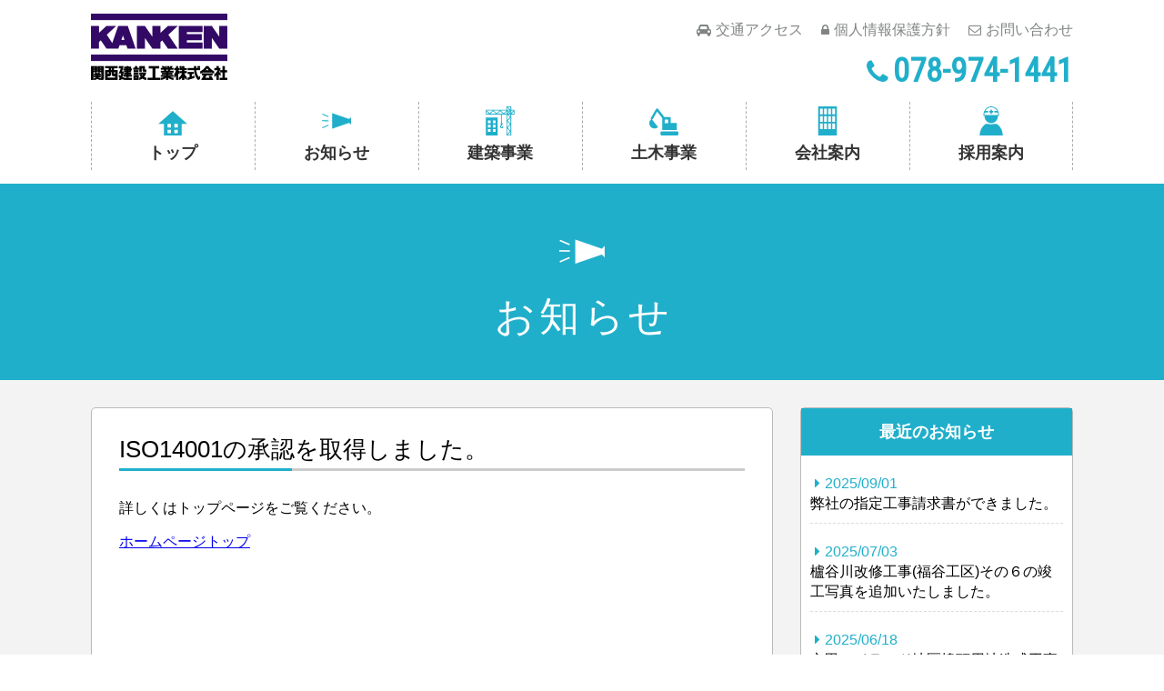

--- FILE ---
content_type: text/html; charset=UTF-8
request_url: http://kanken-cop.co.jp/iso14001/
body_size: 38025
content:
<!DOCTYPE html>
<html lang="ja">

<head>
	<meta charset="UTF-8">
	<meta name="format-detection" content="telephone=no">
	<meta name="viewport" content="width=device-width, initial-scale=1">
	<link href='https://fonts.googleapis.com/css?family=Roboto+Condensed' rel='stylesheet' type='text/css'>
	<link rel="shortcut icon" type="image/x-icon" href="http://kanken-cop.co.jp/wp-content/themes/kansaikensetsu/favicon.ico" />
	<title>ISO14001の承認を取得しました。 - 関西建設工業株式会社</title>

		<!-- All in One SEO 4.8.7 - aioseo.com -->
	<meta name="description" content="詳しくはトップページをご覧ください。 ホームページトップ" />
	<meta name="robots" content="max-image-preview:large" />
	<meta name="author" content="admin_kansaikense2"/>
	<link rel="canonical" href="http://kanken-cop.co.jp/iso14001/" />
	<meta name="generator" content="All in One SEO (AIOSEO) 4.8.7" />
		<meta property="og:locale" content="ja_JP" />
		<meta property="og:site_name" content="関西建設工業株式会社 - 兵庫県神戸市の関西建設工業株式会社　建築や土木工事は関西建設工業にお任せください。最新の医療施設やSPR工法での下水道管渠更正工事等、建築、土木のパイオニア" />
		<meta property="og:type" content="article" />
		<meta property="og:title" content="ISO14001の承認を取得しました。 - 関西建設工業株式会社" />
		<meta property="og:description" content="詳しくはトップページをご覧ください。 ホームページトップ" />
		<meta property="og:url" content="http://kanken-cop.co.jp/iso14001/" />
		<meta property="article:published_time" content="2014-11-01T01:15:45+00:00" />
		<meta property="article:modified_time" content="2016-11-15T02:11:09+00:00" />
		<meta name="twitter:card" content="summary" />
		<meta name="twitter:title" content="ISO14001の承認を取得しました。 - 関西建設工業株式会社" />
		<meta name="twitter:description" content="詳しくはトップページをご覧ください。 ホームページトップ" />
		<script type="application/ld+json" class="aioseo-schema">
			{"@context":"https:\/\/schema.org","@graph":[{"@type":"BlogPosting","@id":"http:\/\/kanken-cop.co.jp\/iso14001\/#blogposting","name":"ISO14001\u306e\u627f\u8a8d\u3092\u53d6\u5f97\u3057\u307e\u3057\u305f\u3002 - \u95a2\u897f\u5efa\u8a2d\u5de5\u696d\u682a\u5f0f\u4f1a\u793e","headline":"ISO14001\u306e\u627f\u8a8d\u3092\u53d6\u5f97\u3057\u307e\u3057\u305f\u3002","author":{"@id":"http:\/\/kanken-cop.co.jp\/author\/admin_kansaikense2\/#author"},"publisher":{"@id":"http:\/\/kanken-cop.co.jp\/#organization"},"image":{"@type":"ImageObject","url":"http:\/\/kanken-cop.co.jp\/wp-content\/uploads\/2016\/09\/kanken-logo.png","@id":"http:\/\/kanken-cop.co.jp\/#articleImage","width":300,"height":146,"caption":"\u95a2\u897f\u5efa\u8a2d\u5de5\u696d\u682a\u5f0f\u4f1a\u793e\u30ed\u30b4"},"datePublished":"2014-11-01T10:15:45+09:00","dateModified":"2016-11-15T11:11:09+09:00","inLanguage":"ja","mainEntityOfPage":{"@id":"http:\/\/kanken-cop.co.jp\/iso14001\/#webpage"},"isPartOf":{"@id":"http:\/\/kanken-cop.co.jp\/iso14001\/#webpage"},"articleSection":"\u304a\u77e5\u3089\u305b"},{"@type":"BreadcrumbList","@id":"http:\/\/kanken-cop.co.jp\/iso14001\/#breadcrumblist","itemListElement":[{"@type":"ListItem","@id":"http:\/\/kanken-cop.co.jp#listItem","position":1,"name":"\u30db\u30fc\u30e0","item":"http:\/\/kanken-cop.co.jp","nextItem":{"@type":"ListItem","@id":"http:\/\/kanken-cop.co.jp\/category\/news\/#listItem","name":"\u304a\u77e5\u3089\u305b"}},{"@type":"ListItem","@id":"http:\/\/kanken-cop.co.jp\/category\/news\/#listItem","position":2,"name":"\u304a\u77e5\u3089\u305b","item":"http:\/\/kanken-cop.co.jp\/category\/news\/","nextItem":{"@type":"ListItem","@id":"http:\/\/kanken-cop.co.jp\/iso14001\/#listItem","name":"ISO14001\u306e\u627f\u8a8d\u3092\u53d6\u5f97\u3057\u307e\u3057\u305f\u3002"},"previousItem":{"@type":"ListItem","@id":"http:\/\/kanken-cop.co.jp#listItem","name":"\u30db\u30fc\u30e0"}},{"@type":"ListItem","@id":"http:\/\/kanken-cop.co.jp\/iso14001\/#listItem","position":3,"name":"ISO14001\u306e\u627f\u8a8d\u3092\u53d6\u5f97\u3057\u307e\u3057\u305f\u3002","previousItem":{"@type":"ListItem","@id":"http:\/\/kanken-cop.co.jp\/category\/news\/#listItem","name":"\u304a\u77e5\u3089\u305b"}}]},{"@type":"Organization","@id":"http:\/\/kanken-cop.co.jp\/#organization","name":"\u95a2\u897f\u5efa\u8a2d\u5de5\u696d\u682a\u5f0f\u4f1a\u793e","description":"\u5175\u5eab\u770c\u795e\u6238\u5e02\u306e\u95a2\u897f\u5efa\u8a2d\u5de5\u696d\u682a\u5f0f\u4f1a\u793e\u3000\u5efa\u7bc9\u3084\u571f\u6728\u5de5\u4e8b\u306f\u95a2\u897f\u5efa\u8a2d\u5de5\u696d\u306b\u304a\u4efb\u305b\u304f\u3060\u3055\u3044\u3002\u6700\u65b0\u306e\u533b\u7642\u65bd\u8a2d\u3084SPR\u5de5\u6cd5\u3067\u306e\u4e0b\u6c34\u9053\u7ba1\u6e20\u66f4\u6b63\u5de5\u4e8b\u7b49\u3001\u5efa\u7bc9\u3001\u571f\u6728\u306e\u30d1\u30a4\u30aa\u30cb\u30a2","url":"http:\/\/kanken-cop.co.jp\/","logo":{"@type":"ImageObject","url":"http:\/\/kanken-cop.co.jp\/wp-content\/uploads\/2016\/09\/kanken-logo.png","@id":"http:\/\/kanken-cop.co.jp\/iso14001\/#organizationLogo","width":300,"height":146,"caption":"\u95a2\u897f\u5efa\u8a2d\u5de5\u696d\u682a\u5f0f\u4f1a\u793e\u30ed\u30b4"},"image":{"@id":"http:\/\/kanken-cop.co.jp\/iso14001\/#organizationLogo"}},{"@type":"Person","@id":"http:\/\/kanken-cop.co.jp\/author\/admin_kansaikense2\/#author","url":"http:\/\/kanken-cop.co.jp\/author\/admin_kansaikense2\/","name":"admin_kansaikense2"},{"@type":"WebPage","@id":"http:\/\/kanken-cop.co.jp\/iso14001\/#webpage","url":"http:\/\/kanken-cop.co.jp\/iso14001\/","name":"ISO14001\u306e\u627f\u8a8d\u3092\u53d6\u5f97\u3057\u307e\u3057\u305f\u3002 - \u95a2\u897f\u5efa\u8a2d\u5de5\u696d\u682a\u5f0f\u4f1a\u793e","description":"\u8a73\u3057\u304f\u306f\u30c8\u30c3\u30d7\u30da\u30fc\u30b8\u3092\u3054\u89a7\u304f\u3060\u3055\u3044\u3002 \u30db\u30fc\u30e0\u30da\u30fc\u30b8\u30c8\u30c3\u30d7","inLanguage":"ja","isPartOf":{"@id":"http:\/\/kanken-cop.co.jp\/#website"},"breadcrumb":{"@id":"http:\/\/kanken-cop.co.jp\/iso14001\/#breadcrumblist"},"author":{"@id":"http:\/\/kanken-cop.co.jp\/author\/admin_kansaikense2\/#author"},"creator":{"@id":"http:\/\/kanken-cop.co.jp\/author\/admin_kansaikense2\/#author"},"datePublished":"2014-11-01T10:15:45+09:00","dateModified":"2016-11-15T11:11:09+09:00"},{"@type":"WebSite","@id":"http:\/\/kanken-cop.co.jp\/#website","url":"http:\/\/kanken-cop.co.jp\/","name":"\u95a2\u897f\u5efa\u8a2d\u5de5\u696d\u682a\u5f0f\u4f1a\u793e","description":"\u5175\u5eab\u770c\u795e\u6238\u5e02\u306e\u95a2\u897f\u5efa\u8a2d\u5de5\u696d\u682a\u5f0f\u4f1a\u793e\u3000\u5efa\u7bc9\u3084\u571f\u6728\u5de5\u4e8b\u306f\u95a2\u897f\u5efa\u8a2d\u5de5\u696d\u306b\u304a\u4efb\u305b\u304f\u3060\u3055\u3044\u3002\u6700\u65b0\u306e\u533b\u7642\u65bd\u8a2d\u3084SPR\u5de5\u6cd5\u3067\u306e\u4e0b\u6c34\u9053\u7ba1\u6e20\u66f4\u6b63\u5de5\u4e8b\u7b49\u3001\u5efa\u7bc9\u3001\u571f\u6728\u306e\u30d1\u30a4\u30aa\u30cb\u30a2","inLanguage":"ja","publisher":{"@id":"http:\/\/kanken-cop.co.jp\/#organization"}}]}
		</script>
		<!-- All in One SEO -->

<link rel='dns-prefetch' href='//maxcdn.bootstrapcdn.com' />
<link rel='stylesheet' id='wp-block-library-css' href='http://kanken-cop.co.jp/wp-includes/css/dist/block-library/style.min.css?ver=6.1.8' type='text/css' media='all' />
<link rel='stylesheet' id='classic-theme-styles-css' href='http://kanken-cop.co.jp/wp-includes/css/classic-themes.min.css?ver=1' type='text/css' media='all' />
<style id='global-styles-inline-css' type='text/css'>
body{--wp--preset--color--black: #000000;--wp--preset--color--cyan-bluish-gray: #abb8c3;--wp--preset--color--white: #ffffff;--wp--preset--color--pale-pink: #f78da7;--wp--preset--color--vivid-red: #cf2e2e;--wp--preset--color--luminous-vivid-orange: #ff6900;--wp--preset--color--luminous-vivid-amber: #fcb900;--wp--preset--color--light-green-cyan: #7bdcb5;--wp--preset--color--vivid-green-cyan: #00d084;--wp--preset--color--pale-cyan-blue: #8ed1fc;--wp--preset--color--vivid-cyan-blue: #0693e3;--wp--preset--color--vivid-purple: #9b51e0;--wp--preset--gradient--vivid-cyan-blue-to-vivid-purple: linear-gradient(135deg,rgba(6,147,227,1) 0%,rgb(155,81,224) 100%);--wp--preset--gradient--light-green-cyan-to-vivid-green-cyan: linear-gradient(135deg,rgb(122,220,180) 0%,rgb(0,208,130) 100%);--wp--preset--gradient--luminous-vivid-amber-to-luminous-vivid-orange: linear-gradient(135deg,rgba(252,185,0,1) 0%,rgba(255,105,0,1) 100%);--wp--preset--gradient--luminous-vivid-orange-to-vivid-red: linear-gradient(135deg,rgba(255,105,0,1) 0%,rgb(207,46,46) 100%);--wp--preset--gradient--very-light-gray-to-cyan-bluish-gray: linear-gradient(135deg,rgb(238,238,238) 0%,rgb(169,184,195) 100%);--wp--preset--gradient--cool-to-warm-spectrum: linear-gradient(135deg,rgb(74,234,220) 0%,rgb(151,120,209) 20%,rgb(207,42,186) 40%,rgb(238,44,130) 60%,rgb(251,105,98) 80%,rgb(254,248,76) 100%);--wp--preset--gradient--blush-light-purple: linear-gradient(135deg,rgb(255,206,236) 0%,rgb(152,150,240) 100%);--wp--preset--gradient--blush-bordeaux: linear-gradient(135deg,rgb(254,205,165) 0%,rgb(254,45,45) 50%,rgb(107,0,62) 100%);--wp--preset--gradient--luminous-dusk: linear-gradient(135deg,rgb(255,203,112) 0%,rgb(199,81,192) 50%,rgb(65,88,208) 100%);--wp--preset--gradient--pale-ocean: linear-gradient(135deg,rgb(255,245,203) 0%,rgb(182,227,212) 50%,rgb(51,167,181) 100%);--wp--preset--gradient--electric-grass: linear-gradient(135deg,rgb(202,248,128) 0%,rgb(113,206,126) 100%);--wp--preset--gradient--midnight: linear-gradient(135deg,rgb(2,3,129) 0%,rgb(40,116,252) 100%);--wp--preset--duotone--dark-grayscale: url('#wp-duotone-dark-grayscale');--wp--preset--duotone--grayscale: url('#wp-duotone-grayscale');--wp--preset--duotone--purple-yellow: url('#wp-duotone-purple-yellow');--wp--preset--duotone--blue-red: url('#wp-duotone-blue-red');--wp--preset--duotone--midnight: url('#wp-duotone-midnight');--wp--preset--duotone--magenta-yellow: url('#wp-duotone-magenta-yellow');--wp--preset--duotone--purple-green: url('#wp-duotone-purple-green');--wp--preset--duotone--blue-orange: url('#wp-duotone-blue-orange');--wp--preset--font-size--small: 13px;--wp--preset--font-size--medium: 20px;--wp--preset--font-size--large: 36px;--wp--preset--font-size--x-large: 42px;--wp--preset--spacing--20: 0.44rem;--wp--preset--spacing--30: 0.67rem;--wp--preset--spacing--40: 1rem;--wp--preset--spacing--50: 1.5rem;--wp--preset--spacing--60: 2.25rem;--wp--preset--spacing--70: 3.38rem;--wp--preset--spacing--80: 5.06rem;}:where(.is-layout-flex){gap: 0.5em;}body .is-layout-flow > .alignleft{float: left;margin-inline-start: 0;margin-inline-end: 2em;}body .is-layout-flow > .alignright{float: right;margin-inline-start: 2em;margin-inline-end: 0;}body .is-layout-flow > .aligncenter{margin-left: auto !important;margin-right: auto !important;}body .is-layout-constrained > .alignleft{float: left;margin-inline-start: 0;margin-inline-end: 2em;}body .is-layout-constrained > .alignright{float: right;margin-inline-start: 2em;margin-inline-end: 0;}body .is-layout-constrained > .aligncenter{margin-left: auto !important;margin-right: auto !important;}body .is-layout-constrained > :where(:not(.alignleft):not(.alignright):not(.alignfull)){max-width: var(--wp--style--global--content-size);margin-left: auto !important;margin-right: auto !important;}body .is-layout-constrained > .alignwide{max-width: var(--wp--style--global--wide-size);}body .is-layout-flex{display: flex;}body .is-layout-flex{flex-wrap: wrap;align-items: center;}body .is-layout-flex > *{margin: 0;}:where(.wp-block-columns.is-layout-flex){gap: 2em;}.has-black-color{color: var(--wp--preset--color--black) !important;}.has-cyan-bluish-gray-color{color: var(--wp--preset--color--cyan-bluish-gray) !important;}.has-white-color{color: var(--wp--preset--color--white) !important;}.has-pale-pink-color{color: var(--wp--preset--color--pale-pink) !important;}.has-vivid-red-color{color: var(--wp--preset--color--vivid-red) !important;}.has-luminous-vivid-orange-color{color: var(--wp--preset--color--luminous-vivid-orange) !important;}.has-luminous-vivid-amber-color{color: var(--wp--preset--color--luminous-vivid-amber) !important;}.has-light-green-cyan-color{color: var(--wp--preset--color--light-green-cyan) !important;}.has-vivid-green-cyan-color{color: var(--wp--preset--color--vivid-green-cyan) !important;}.has-pale-cyan-blue-color{color: var(--wp--preset--color--pale-cyan-blue) !important;}.has-vivid-cyan-blue-color{color: var(--wp--preset--color--vivid-cyan-blue) !important;}.has-vivid-purple-color{color: var(--wp--preset--color--vivid-purple) !important;}.has-black-background-color{background-color: var(--wp--preset--color--black) !important;}.has-cyan-bluish-gray-background-color{background-color: var(--wp--preset--color--cyan-bluish-gray) !important;}.has-white-background-color{background-color: var(--wp--preset--color--white) !important;}.has-pale-pink-background-color{background-color: var(--wp--preset--color--pale-pink) !important;}.has-vivid-red-background-color{background-color: var(--wp--preset--color--vivid-red) !important;}.has-luminous-vivid-orange-background-color{background-color: var(--wp--preset--color--luminous-vivid-orange) !important;}.has-luminous-vivid-amber-background-color{background-color: var(--wp--preset--color--luminous-vivid-amber) !important;}.has-light-green-cyan-background-color{background-color: var(--wp--preset--color--light-green-cyan) !important;}.has-vivid-green-cyan-background-color{background-color: var(--wp--preset--color--vivid-green-cyan) !important;}.has-pale-cyan-blue-background-color{background-color: var(--wp--preset--color--pale-cyan-blue) !important;}.has-vivid-cyan-blue-background-color{background-color: var(--wp--preset--color--vivid-cyan-blue) !important;}.has-vivid-purple-background-color{background-color: var(--wp--preset--color--vivid-purple) !important;}.has-black-border-color{border-color: var(--wp--preset--color--black) !important;}.has-cyan-bluish-gray-border-color{border-color: var(--wp--preset--color--cyan-bluish-gray) !important;}.has-white-border-color{border-color: var(--wp--preset--color--white) !important;}.has-pale-pink-border-color{border-color: var(--wp--preset--color--pale-pink) !important;}.has-vivid-red-border-color{border-color: var(--wp--preset--color--vivid-red) !important;}.has-luminous-vivid-orange-border-color{border-color: var(--wp--preset--color--luminous-vivid-orange) !important;}.has-luminous-vivid-amber-border-color{border-color: var(--wp--preset--color--luminous-vivid-amber) !important;}.has-light-green-cyan-border-color{border-color: var(--wp--preset--color--light-green-cyan) !important;}.has-vivid-green-cyan-border-color{border-color: var(--wp--preset--color--vivid-green-cyan) !important;}.has-pale-cyan-blue-border-color{border-color: var(--wp--preset--color--pale-cyan-blue) !important;}.has-vivid-cyan-blue-border-color{border-color: var(--wp--preset--color--vivid-cyan-blue) !important;}.has-vivid-purple-border-color{border-color: var(--wp--preset--color--vivid-purple) !important;}.has-vivid-cyan-blue-to-vivid-purple-gradient-background{background: var(--wp--preset--gradient--vivid-cyan-blue-to-vivid-purple) !important;}.has-light-green-cyan-to-vivid-green-cyan-gradient-background{background: var(--wp--preset--gradient--light-green-cyan-to-vivid-green-cyan) !important;}.has-luminous-vivid-amber-to-luminous-vivid-orange-gradient-background{background: var(--wp--preset--gradient--luminous-vivid-amber-to-luminous-vivid-orange) !important;}.has-luminous-vivid-orange-to-vivid-red-gradient-background{background: var(--wp--preset--gradient--luminous-vivid-orange-to-vivid-red) !important;}.has-very-light-gray-to-cyan-bluish-gray-gradient-background{background: var(--wp--preset--gradient--very-light-gray-to-cyan-bluish-gray) !important;}.has-cool-to-warm-spectrum-gradient-background{background: var(--wp--preset--gradient--cool-to-warm-spectrum) !important;}.has-blush-light-purple-gradient-background{background: var(--wp--preset--gradient--blush-light-purple) !important;}.has-blush-bordeaux-gradient-background{background: var(--wp--preset--gradient--blush-bordeaux) !important;}.has-luminous-dusk-gradient-background{background: var(--wp--preset--gradient--luminous-dusk) !important;}.has-pale-ocean-gradient-background{background: var(--wp--preset--gradient--pale-ocean) !important;}.has-electric-grass-gradient-background{background: var(--wp--preset--gradient--electric-grass) !important;}.has-midnight-gradient-background{background: var(--wp--preset--gradient--midnight) !important;}.has-small-font-size{font-size: var(--wp--preset--font-size--small) !important;}.has-medium-font-size{font-size: var(--wp--preset--font-size--medium) !important;}.has-large-font-size{font-size: var(--wp--preset--font-size--large) !important;}.has-x-large-font-size{font-size: var(--wp--preset--font-size--x-large) !important;}
.wp-block-navigation a:where(:not(.wp-element-button)){color: inherit;}
:where(.wp-block-columns.is-layout-flex){gap: 2em;}
.wp-block-pullquote{font-size: 1.5em;line-height: 1.6;}
</style>
<link rel='stylesheet' id='contact-form-7-css' href='http://kanken-cop.co.jp/wp-content/plugins/contact-form-7/includes/css/styles.css?ver=5.7.7' type='text/css' media='all' />
<link rel='stylesheet' id='styleCss-css' href='http://kanken-cop.co.jp/wp-content/themes/kansaikensetsu/style.css?ver=6.1.8' type='text/css' media='all' />
<link rel='stylesheet' id='fontawesomeCss-css' href='https://maxcdn.bootstrapcdn.com/font-awesome/4.5.0/css/font-awesome.min.css?ver=6.1.8' type='text/css' media='all' />
<link rel='stylesheet' id='bxSliderCss-css' href='http://kanken-cop.co.jp/wp-content/themes/kansaikensetsu/js/bxslider.css?ver=6.1.8' type='text/css' media='all' />
<link rel='stylesheet' id='defaultCss-css' href='http://kanken-cop.co.jp/wp-content/themes/kansaikensetsu/css/default.css?ver=6.1.8' type='text/css' media='all' />
<link rel='stylesheet' id='jquery.lightbox.min.css-css' href='http://kanken-cop.co.jp/wp-content/plugins/wp-jquery-lightbox/lightboxes/wp-jquery-lightbox/styles/lightbox.min.css?ver=2.3.4' type='text/css' media='all' />
<link rel='stylesheet' id='jqlb-overrides-css' href='http://kanken-cop.co.jp/wp-content/plugins/wp-jquery-lightbox/lightboxes/wp-jquery-lightbox/styles/overrides.css?ver=2.3.4' type='text/css' media='all' />
<style id='jqlb-overrides-inline-css' type='text/css'>

			#outerImageContainer {
				box-shadow: 0 0 4px 2px rgba(0,0,0,.2);
			}
			#imageContainer{
				padding: 8px;
			}
			#imageDataContainer {
				box-shadow: none;
				z-index: auto;
			}
			#prevArrow,
			#nextArrow{
				background-color: #ffffff;
				color: #000000;
			}
</style>
<script type='text/javascript' src='http://kanken-cop.co.jp/wp-includes/js/jquery/jquery.min.js?ver=3.6.1' id='jquery-core-js'></script>
<script type='text/javascript' src='http://kanken-cop.co.jp/wp-includes/js/jquery/jquery-migrate.min.js?ver=3.3.2' id='jquery-migrate-js'></script>
<script type='text/javascript' src='http://kanken-cop.co.jp/wp-content/themes/kansaikensetsu/js/jquery.easing.1.3.js?ver=6.1.8' id='easing-js'></script>
<script type='text/javascript' src='http://kanken-cop.co.jp/wp-content/themes/kansaikensetsu/js/jquery.bxslider_custom.js?ver=6.1.8' id='bxSlider-js'></script>
<script type='text/javascript' src='http://kanken-cop.co.jp/wp-content/themes/kansaikensetsu/js/jquery.heightLine.js?ver=6.1.8' id='heightLine-js'></script>
<script type='text/javascript' src='http://kanken-cop.co.jp/wp-content/themes/kansaikensetsu/js/default.js?ver=6.1.8' id='myJs-js'></script>
<script type='text/javascript' src='http://kanken-cop.co.jp/wp-content/plugins/wp-jquery-lightbox/lightboxes/wp-jquery-lightbox/vendor/jquery.touchwipe.min.js?ver=2.3.4' id='wp-jquery-lightbox-swipe-js'></script>
<script type='text/javascript' src='http://kanken-cop.co.jp/wp-content/plugins/wp-jquery-lightbox/inc/purify.min.js?ver=2.3.4' id='wp-jquery-lightbox-purify-js'></script>
<script type='text/javascript' src='http://kanken-cop.co.jp/wp-content/plugins/wp-jquery-lightbox/lightboxes/wp-jquery-lightbox/vendor/panzoom.min.js?ver=2.3.4' id='wp-jquery-lightbox-panzoom-js'></script>
<script type='text/javascript' id='wp-jquery-lightbox-js-extra'>
/* <![CDATA[ */
var JQLBSettings = {"showTitle":"1","useAltForTitle":"1","showCaption":"1","showNumbers":"1","fitToScreen":"1","resizeSpeed":"400","showDownload":"","navbarOnTop":"","marginSize":"0","mobileMarginSize":"20","slideshowSpeed":"4000","allowPinchZoom":"1","borderSize":"8","borderColor":"#fff","overlayColor":"#fff","overlayOpacity":"0.6","newNavStyle":"1","fixedNav":"1","showInfoBar":"0","prevLinkTitle":"\u524d\u306e\u753b\u50cf","nextLinkTitle":"\u6b21\u306e\u753b\u50cf","closeTitle":"\u30ae\u30e3\u30e9\u30ea\u30fc\u3092\u9589\u3058\u308b","image":"\u753b\u50cf ","of":"\u306e","download":"\u30c0\u30a6\u30f3\u30ed\u30fc\u30c9","pause":"(\u30b9\u30e9\u30a4\u30c9\u30b7\u30e7\u30fc\u3092\u4e00\u6642\u505c\u6b62\u3059\u308b)","play":"(\u30b9\u30e9\u30a4\u30c9\u30b7\u30e7\u30fc\u3092\u518d\u751f\u3059\u308b)"};
/* ]]> */
</script>
<script type='text/javascript' src='http://kanken-cop.co.jp/wp-content/plugins/wp-jquery-lightbox/lightboxes/wp-jquery-lightbox/jquery.lightbox.js?ver=2.3.4' id='wp-jquery-lightbox-js'></script>
<link rel="https://api.w.org/" href="http://kanken-cop.co.jp/wp-json/" /><link rel="alternate" type="application/json" href="http://kanken-cop.co.jp/wp-json/wp/v2/posts/40" /><link rel='shortlink' href='http://kanken-cop.co.jp/?p=40' />
<link rel="alternate" type="application/json+oembed" href="http://kanken-cop.co.jp/wp-json/oembed/1.0/embed?url=http%3A%2F%2Fkanken-cop.co.jp%2Fiso14001%2F" />
<link rel="alternate" type="text/xml+oembed" href="http://kanken-cop.co.jp/wp-json/oembed/1.0/embed?url=http%3A%2F%2Fkanken-cop.co.jp%2Fiso14001%2F&#038;format=xml" />
	<style type="text/css">
		#site-title a {
			background-image: url("http://kanken-cop.co.jp/wp-content/uploads/2016/09/kanken-logo.png");
		}

		#footer-title h1 {
			background: rgba(0, 0, 0, 0) url("http://kanken-cop.co.jp/wp-content/uploads/2016/09/footer-logo.png") no-repeat scroll 0 0 / 100px 48px;
		}
	</style>
</head>

<body class="post-template-default single single-post postid-40 single-format-standard" id="site-top">
	<header id="header-box">
		<h1 id="site-title">
			<a href="http://kanken-cop.co.jp/">関西建設工業株式会社</a>
		</h1>
		<div id="sub-menu-box">
			<ul id="sub-menu">
				<li><a href="http://kanken-cop.co.jp/access"><i class="fa fa-car" aria-hidden="true"></i>交通アクセス</a></li>
				<li><a href="http://kanken-cop.co.jp/privacy"><i class="fa fa-lock" aria-hidden="true"></i>個人情報保護方針</a></li>
				<li><a href="http://kanken-cop.co.jp/contact"><i class="fa fa-envelope-o" aria-hidden="true"></i>お問い合わせ</a></li>
			</ul>
			<p><a class="phone" href="tel:078-974-1441"><i class="fa fa-phone" aria-hidden="true"></i>078-974-1441</a></p>
		</div>
		<span id="btn"><span></span></span>
	</header>

	<ul id="main-menu">
		<li id="main-menu-top"><a href="http://kanken-cop.co.jp/"><svg version="1.1" id="menu-svg-top" xmlns="http://www.w3.org/2000/svg" xmlns:xlink="http://www.w3.org/1999/xlink" x="0px"	 y="0px" viewBox="0 0 64 64" style="enable-background:new 0 0 64 64;" xml:space="preserve">
	<path class="st0" d="M32,10.34L0,38.74h12.32V64h19.53h19.53V38.74H64L32,10.34z M28.2,59.05h-7.55V51.5h7.55V59.05z M28.2,46.29		h-7.55v-7.55h7.55V46.29z M43.04,59.05h-7.55V51.5h7.55V59.05z M43.04,46.29h-7.55v-7.55h7.55V46.29z"/>
	</svg>トップ</a></li>
		<li id="main-menu-news"><a href="http://kanken-cop.co.jp/category/news"><svg version="1.1" id="menu-svg-news" xmlns="http://www.w3.org/2000/svg" xmlns:xlink="http://www.w3.org/1999/xlink" x="0px"	 y="0px" viewBox="0 0 64 64" style="enable-background:new 0 0 64 64;" xml:space="preserve">

	<polygon class="st0" points="59.94,27.82 22.55,14.79 22.55,32 22.55,49.21 59.94,36.18 64,40.24 64,32 64,23.76 	"/>
			<rect x="6.6" y="12.35" transform="matrix(0.3953 -0.9186 0.9186 0.3953 -13.5491 18.9836)" class="st0" width="2.08" height="14.87"/>
			<rect x="6.41" y="24.31" transform="matrix(0.0125 -0.9999 0.9999 0.0125 -24.3851 38.7885)" class="st0" width="2.08" height="14.87"/>
			<rect x="0.21" y="43.18" transform="matrix(0.9186 -0.3953 0.3953 0.9186 -16.8559 6.6225)" class="st0" width="14.87" height="2.08"/>
</svg>お知らせ</a></li>
		<li id="main-menu-construction"><a href="http://kanken-cop.co.jp/construction"><svg version="1.1" id="menu-svg-construction" xmlns="http://www.w3.org/2000/svg" xmlns:xlink="http://www.w3.org/1999/xlink" x="0px"	 y="0px" viewBox="0 0 64 64" style="enable-background:new 0 0 64 64;" xml:space="preserve">
	<path class="st0" d="M0.54,64h25.98V24.43H0.54V64z M15.79,31.11h5.96v5.96h-5.96V31.11z M15.79,40.64h5.96v5.96h-5.96V40.64z		 M15.79,50.18h5.96v5.96h-5.96V50.18z M5.07,31.11h5.96v5.96H5.07V31.11z M5.07,40.64h5.96v5.96H5.07V40.64z M5.07,50.18h5.96v5.96		H5.07V50.18z"/>
	<path class="st0" d="M56.28,7.41V0H45.89v7.41H0.54V17.8h34.12v18.24c-0.96,0.26-1.67,1.14-1.67,2.19c0,0.85,0.47,1.59,1.16,1.98		c-0.23,0.42-0.6,0.94-0.88,1.33c-0.76,1.06-1.47,2.07-1.47,3.11c0,2,1.62,3.62,3.62,3.62c2.11,0,2.77-1.48,3.53-3.18l-0.07-0.03
		c0.02-0.04,0.03-0.09,0.03-0.14l-0.06-1.33c0-0.11-0.07-0.2-0.16-0.25s-0.21-0.04-0.3,0.01l-1.2,0.76		c-0.06,0.04-0.1,0.09-0.12,0.15l-0.08-0.04c-0.8,1.79-0.94,1.91-1.57,1.91c-0.81,0-1.48-0.66-1.48-1.48c0-0.36,0.65-1.27,1.08-1.87		c0.64-0.89,1.24-1.74,1.42-2.61c0.65-0.4,1.09-1.12,1.09-1.94c0-1.05-0.71-1.93-1.68-2.19V17.8h10.05V64h10.39V17.8h7.18V7.41		H56.28z M2.2,16.13v-5.02l5.38,5.02H2.2z M2.47,9.07h13.11l-6.55,6.12L2.47,9.07z M10.47,16.13l6.21-5.8l6.21,5.8H10.47z		 M17.79,9.07h13.11l-6.55,6.12L17.79,9.07z M25.78,16.13l6.21-5.8l6.21,5.8H25.78z M45.89,16.13H41.1l4.79-4.48V16.13z M45.89,9.37		l-6.24,5.82L33.1,9.07h12.79V9.37z M47.56,2.35l4.72,5.05h-4.72V2.35z M50.98,11.47l-2.56-2.39h4.79L50.98,11.47z M51.06,13.82		l2.47,2.31H48.9L51.06,13.82z M47.56,10.56l2.28,2.13l-2.28,2.44V10.56z M47.56,17.8h0.12l5.84,6.26l-5.96,6.38V17.8z M47.56,32.99		l5.96,6.38l-5.96,6.38V32.99z M47.56,48.3l5.96,6.38l-5.96,6.38V48.3z M54.62,62.33h-5.95l5.95-6.38V62.33z M54.62,53.41		l-5.96-6.38l5.96-6.38V53.41z M54.62,38.1l-5.96-6.38l5.96-6.38V38.1z M54.62,22.78l-4.65-4.98h4.65V22.78z M54.62,14.86L52.2,12.6		l2.42-2.59V14.86z M54.62,7.41h-0.06L49.2,1.67h5.41V7.41z M56.28,9.07h5.24l-5.24,4.89V9.07z M61.8,16.13h-5.38l5.38-5.02V16.13z"		/>
</svg>建築事業</a></li>
		<li id="main-menu-engineering"><a href="http://kanken-cop.co.jp/engineering"><svg version="1.1" id="menu-svg-engineering" xmlns="http://www.w3.org/2000/svg" xmlns:xlink="http://www.w3.org/1999/xlink" x="0px"	 y="0px" viewBox="0 0 64 64" style="enable-background:new 0 0 64 64;" xml:space="preserve">
	<path class="st0" d="M46.94,36.57V23.71H33.43L19.6,5.97c-0.37-0.48-0.85-0.83-1.35-1.04c-0.01-0.01-0.02-0.01-0.03-0.02		c-1.16-0.67-2.77-0.05-3.59,1.38L3.82,25.02c-0.71,1.23-0.61,2.66,0.17,3.46c-3.1,2.67-4.57,6.82-3.78,10.89
		c0.59,3.01,2.31,5.61,4.85,7.33c1.92,1.29,4.13,1.97,6.4,1.97c0.74,0,1.48-0.07,2.22-0.21c2.17-0.42,4.15-1.45,5.74-2.97l-0.1-0.1		c0,0,0,0,0,0L5.9,29.01h0.15c0.1-0.03,0.2-0.06,0.3-0.1c0.67-0.26,1.26-0.79,1.66-1.47l9.27-16.06l11.03,14.16v26.46h31.95V36.57
		H46.94z M41.6,36.82h-7.78v-7.65h7.78V36.82z"/>	<path class="st0" d="M61.22,54.87H27.36c-1.54,0-2.78,1.25-2.78,2.78v3.56c0,1.54,1.25,2.78,2.78,2.78h33.85		c1.54,0,2.78-1.25,2.78-2.78v-3.56C64,56.12,62.75,54.87,61.22,54.87z"/>
</svg>土木事業</a></li>
		<li id="main-menu-about"><a href="http://kanken-cop.co.jp/about"><svg version="1.1" id="menu-svg-about" xmlns="http://www.w3.org/2000/svg" xmlns:xlink="http://www.w3.org/1999/xlink" x="0px"	 y="0px" viewBox="0 0 64 64" style="enable-background:new 0 0 64 64;" xml:space="preserve">
	<path class="st0" d="M11.74,0v64h40.52V0H11.74z M21.29,50.06h-5.68V37.68h5.68V50.06z M21.29,33.81h-5.68V21.42h5.68V33.81z		 M21.29,17.55h-5.68V5.16h5.68V17.55z M30.32,50.06h-5.68V37.68h5.68V50.06z M30.32,33.81h-5.68V21.42h5.68V33.81z M30.32,17.55		h-5.68V5.16h5.68V17.55z M39.35,50.06h-5.68V37.68h5.68V50.06z M39.35,33.81h-5.68V21.42h5.68V33.81z M39.35,17.55h-5.68V5.16h5.68		V17.55z M48.39,50.06h-5.68V37.68h5.68V50.06z M48.39,33.81h-5.68V21.42h5.68V33.81z M48.39,17.55h-5.68V5.16h5.68V17.55z"/>
</svg>会社案内</a></li>
		<li id="main-menu-recruit"><a href="http://kanken-cop.co.jp/recruit"><svg version="1.1" id="svg-menu-recruit" xmlns="http://www.w3.org/2000/svg" xmlns:xlink="http://www.w3.org/1999/xlink" x="0px"	 y="0px" viewBox="0 0 64 64" style="enable-background:new 0 0 64 64;" xml:space="preserve">
	<path class="st0" d="M44.15,5.45C40.99,1.99,36.61,0,32.12,0c-4.61,0-9.15,2.12-12.44,5.8c-3.51,3.94-5.1,9.08-4.48,14.48l0.1,0.85		h2.02c0.03,8.71,6.61,15.78,14.7,15.78c8.09,0,14.67-7.07,14.7-15.78h2.04l0.08-0.87C49.36,14.59,47.69,9.33,44.15,5.45z
		 M46.99,19.22h-0.38h-0.1h-0.1H17.63h-0.1h-0.1h-0.4c-0.14-2.03,0.08-4.02,0.62-5.89h1.56h0.11h0.12h5.37v-3.27h-3.06H21.6h-0.13		h-2.47c0.58-1.06,1.28-2.06,2.11-2.98c2.92-3.28,6.94-5.16,11-5.16c3.95,0,7.82,1.76,10.62,4.82c0.92,1.01,1.7,2.12,2.33,3.32h-2.5
		h-0.13h-0.15H39.2v3.27h5.39h0.12h0.11h1.53C46.87,15.19,47.09,17.17,46.99,19.22z"/>
	<polygon class="st0" points="33.65,6.98 30.38,6.98 30.38,10.06 27.3,10.06 27.3,13.33 30.38,13.33 30.38,16.42 33.65,16.42 		33.65,13.33 36.73,13.33 36.73,10.06 33.65,10.06 	"/>
	<path class="st0" d="M45.62,39.61c-3.93-2.89-8.6-0.25-13.62-0.11c-5.02-0.14-9.69-2.78-13.62,0.11C11.33,44.8,6.66,53.78,6.66,64		H32h25.34C57.34,53.78,52.67,44.8,45.62,39.61z"/>
</svg>採用案内</a></li>
	</ul>
	<div id="header-title"><img src="http://kanken-cop.co.jp/wp-content/themes/kansaikensetsu/img/subheading-news.png"><h1>お知らせ</h1></div>	<div id="wrapper">
		<div id="container">
<div id="left-box">
			<article class="clearfix">
			<h1 class="page-title">ISO14001の承認を取得しました。</h1>

			
			<p>詳しくはトップページをご覧ください。</p>
<p><a href="http://kanken-cop.co.jp/">ホームページトップ</a></p>
		</article>
		<div class="navi-pre-next">
			<div class="prev">&laquo; <a href="http://kanken-cop.co.jp/environmental-policy/" rel="prev">環境方針を追加いたしました。</a></div>			<div class="next"><a href="http://kanken-cop.co.jp/2015-01-05/" rel="next">建築(公共施設)の施工例を追加いたしました。</a> &raquo;</div>		</div>
	</div>

<div id="right-box">

			<nav>
			<h2>最近のお知らせ</h2>
			<ul>
																			<li><a href="http://kanken-cop.co.jp/%e5%bc%8a%e7%a4%be%e3%81%ae%e6%8c%87%e5%ae%9a%e5%b7%a5%e4%ba%8b%e8%ab%8b%e6%b1%82%e6%9b%b8%e3%81%8c%e3%81%a7%e3%81%8d%e3%81%be%e3%81%97%e3%81%9f%e3%80%82/"><span class="side-time">2025/09/01</span><br>弊社の指定工事請求書ができました。</a></li>
											<li><a href="http://kanken-cop.co.jp/%e6%ab%a8%e8%b0%b7%e5%b7%9d%e6%94%b9%e4%bf%ae%e5%b7%a5%e4%ba%8b%e7%a6%8f%e8%b0%b7%e5%b7%a5%e5%8c%ba%e3%81%9d%e3%81%ae%ef%bc%96%e3%81%ae%e7%ab%a3%e5%b7%a5%e5%86%99%e7%9c%9f%e3%82%92%e8%bf%bd%e5%8a%a0/"><span class="side-time">2025/07/03</span><br>櫨谷川改修工事(福谷工区)その６の竣工写真を追加いたしました。</a></li>
											<li><a href="http://kanken-cop.co.jp/%e5%85%ad%e7%94%b2%e3%82%a2%e3%82%a4%e3%83%a9%e3%83%b3%e3%83%89%e5%9c%b0%e5%8c%ba%e5%9f%a0%e9%a0%ad%e7%94%a8%e5%9c%b0%e9%80%a0%e6%88%90%e5%b7%a5%e4%ba%8b%e3%81%9d%e3%81%ae%ef%bc%95%e3%81%ae%e7%ab%a3/"><span class="side-time">2025/06/18</span><br>六甲アイランド地区埠頭用地造成工事(その５)の竣工写真を追加いたしました。</a></li>
											<li><a href="http://kanken-cop.co.jp/r7%e3%82%a4%e3%83%b3%e3%82%bf%e3%83%bc%e3%83%b3%e3%82%b7%e3%83%83%e3%83%97/"><span class="side-time">2025/05/23</span><br>令和７年度インターンシップ申込受付スタート！</a></li>
											<li><a href="http://kanken-cop.co.jp/%e8%bf%91%e9%9a%a3%e5%85%ac%e9%96%8b%e8%8a%b1%e8%a6%8b%e4%bc%9a%e3%81%ae%e3%81%8a%e7%9f%a5%e3%82%89%e3%81%9b-5/"><span class="side-time">2025/04/07</span><br>近隣公開花見会のお知らせ</a></li>
								</ul>
		</nav>

		<div id="side-banner">
			<li><a  href="http://kanken-cop.co.jp/example-hospital/"><img src="http://kanken-cop.co.jp/wp-content/uploads/2022/06/banner-medical.jpg" alt="導入事例"></a></li><li><a  href="http://kanken-cop.co.jp/spr/"><img src="http://kanken-cop.co.jp/wp-content/uploads/2022/06/banner-spr.jpg" alt=""></a></li><li><a  href="https://hyokenkyo.or.jp"><img src="http://kanken-cop.co.jp/wp-content/uploads/2022/06/banner-association.jpg" alt=""></a></li><li><img src="http://kanken-cop.co.jp/wp-content/uploads/2022/06/banner-iso9001.jpg" alt=""></li><li><img src="http://kanken-cop.co.jp/wp-content/uploads/2022/06/banner-iso14001.jpg" alt=""></li>		</div>


	</div></div>
</div>
<!-- /container -->
<!-- footer -->
<footer>
	<div class="sitemap">
		<div id="footer-title">
			<h1>関西建設工業株式会社</h1>
			<ul id="footer-submenu">
				<li><a href="http://kanken-cop.co.jp/"><i class="fa fa-home" aria-hidden="true"></i>ホーム</a></li>
				<li><a href="http://kanken-cop.co.jp/access/"><i class="fa fa-car" aria-hidden="true"></i>交通アクセス</a></li>
				<li><a href="http://kanken-cop.co.jp/recruit/"><i class="fa fa-user" aria-hidden="true"></i>採用案内</a></li>
				<li><a href="http://kanken-cop.co.jp/privacy/"><i class="fa fa-lock" aria-hidden="true"></i>個人情報保護方針</a></li>
				<li><a href="http://kanken-cop.co.jp/contact/"><i class="fa fa-envelope-o" aria-hidden="true"></i>お問い合わせ</a></li>
			</ul>
		</div>
		<div id="footer-menu-box">
			
				<div class="footer-menu">
				<h2><a href="http://kanken-cop.co.jp/about"><i class="fa fa-chevron-circle-right" aria-hidden="true"></i>会社案内</a></h2>
					<ul><li><a href="http://kanken-cop.co.jp/about/#submenu-company-overview">会社概要</a></li><li><a href="http://kanken-cop.co.jp/about/#submenu-history">会社沿革</a></li><li><a href="http://kanken-cop.co.jp/about/#submenu-%e5%8f%96%e5%bc%95%e4%bc%9a%e7%a4%be%e3%81%ae%e7%9a%86%e6%a7%98%e3%81%b8">指定工事請求書（協力会社の皆様へ）</a></li><li><a href="http://kanken-cop.co.jp/about/#submenu-solar">太陽光発電事業</a></li><li><a href="http://kanken-cop.co.jp/about/#submenu-quality-policy">品質方針</a></li><li><a href="http://kanken-cop.co.jp/about/#submenu-environmental-policy">環境方針</a></li><li><a href="http://kanken-cop.co.jp/about/#submenu-flower">お花見</a></li></ul>
				</div>
				<div class="footer-menu">
				<h2><a href="http://kanken-cop.co.jp/construction"><i class="fa fa-chevron-circle-right" aria-hidden="true"></i>建築事業</a></h2>
					<ul><li><a href="http://kanken-cop.co.jp/construction/#submenu-construction">施工ポリシー</a></li><li><a href="http://kanken-cop.co.jp/construction/#submenu-house">住宅建築</a></li><li><a href="http://kanken-cop.co.jp/construction/#submenu-medical">医療施設</a></li><li><a href="http://kanken-cop.co.jp/construction/#submenu-factory">工場・商業施設</a></li><li><a href="http://kanken-cop.co.jp/construction/#submenu-publichouse">公共住宅</a></li><li><a href="http://kanken-cop.co.jp/construction/#submenu-communal">公共施設</a></li><li><a href="http://kanken-cop.co.jp/construction/#submenu-reform">リフォーム・メンテナンス</a></li></ul>
				</div>
				<div class="footer-menu">
				<h2><a href="http://kanken-cop.co.jp/engineering"><i class="fa fa-chevron-circle-right" aria-hidden="true"></i>土木事業</a></h2>
					<ul><li><a href="http://kanken-cop.co.jp/engineering/#submenu-engineering">施工ポリシー</a></li><li><a href="http://kanken-cop.co.jp/engineering/#submenu-road">道路工事</a></li><li><a href="http://kanken-cop.co.jp/engineering/#submenu-river">河川工事</a></li><li><a href="http://kanken-cop.co.jp/engineering/#submenu-sand">防砂・治山工事</a></li><li><a href="http://kanken-cop.co.jp/engineering/#submenu-creation">造成工事</a></li><li><a href="http://kanken-cop.co.jp/engineering/#submenu-sewer">下水道施設工事</a></li><li><a href="http://kanken-cop.co.jp/engineering/#submenu-hozen">道路保全工事</a></li></ul>
				</div>		</div>
	</div>
	<p id="copyright">Copyright © 2025/関西建設工業株式会社 All Rights Reserved. 当サイトのコンテンツを無断で利用することを固く禁じます。</p>
</footer>
<div id="backtotop"><a href="#site-top"><i class="fa fa-chevron-circle-up" aria-hidden="true"></i></a></div>

<div id="main-menu-sp-box">
	<ul id="main-menu-sp">
		<li><a href="http://kanken-cop.co.jp/">ホーム</a></li>
		<li><a href="http://kanken-cop.co.jp/category/news/">お知らせ</a></li>
		<li><a href="http://kanken-cop.co.jp/construction/">建築事業</a></li>
		<li><a href="http://kanken-cop.co.jp/engineering/">土木事業</a></li>
		<li><a href="http://kanken-cop.co.jp/about/">会社案内</a></li>
		<li><a href="http://kanken-cop.co.jp/access/">交通アクセス</a></li>
		<li><a href="http://kanken-cop.co.jp/recruit/">採用案内</a></li>
		<li><a href="http://kanken-cop.co.jp/privacy/">個人情報保護方針</a></li>
		<li><a href="http://kanken-cop.co.jp/contact/">お問い合わせ</a></li>
	</ul>
</div>

<script type='text/javascript' src='http://kanken-cop.co.jp/wp-content/plugins/contact-form-7/includes/swv/js/index.js?ver=5.7.7' id='swv-js'></script>
<script type='text/javascript' id='contact-form-7-js-extra'>
/* <![CDATA[ */
var wpcf7 = {"api":{"root":"http:\/\/kanken-cop.co.jp\/wp-json\/","namespace":"contact-form-7\/v1"}};
/* ]]> */
</script>
<script type='text/javascript' src='http://kanken-cop.co.jp/wp-content/plugins/contact-form-7/includes/js/index.js?ver=5.7.7' id='contact-form-7-js'></script>
</body>

</html><!-- WP Fastest Cache file was created in 0.323 seconds, on 2025年9月1日 @ 11:24 AM -->

--- FILE ---
content_type: text/css
request_url: http://kanken-cop.co.jp/wp-content/themes/kansaikensetsu/style.css?ver=6.1.8
body_size: 229
content:
/*
Theme Name: Kanken
Description:関西建設工業株式会社ホームページ
Theme URI: http://figaro-web.com
Author: Figaro web
Author URI: http://figaro-web.com
Version: 0.1
License:
License URI: http://figaro-web.com
*/


--- FILE ---
content_type: text/css
request_url: http://kanken-cop.co.jp/wp-content/themes/kansaikensetsu/css/default.css?ver=6.1.8
body_size: 24850
content:
html,body,div,span,applet,object,iframe,h1,h2,h3,h4,h5,h6,p,blockquote,pre,a,abbr,acronym,address,big,cite,code,del,dfn,em,img,ins,kbd,q,s,samp,small,strike,sub,sup,tt,var,b,u,i,center,dl,dt,dd,ol,ul,li,fieldset,form,label,legend,table,caption,tbody,tfoot,thead,tr,th,td,article,aside,canvas,details,embed,figure,figcaption,footer,header,hgroup,menu,nav,output,ruby,section,summary,time,mark,audio,video{margin:0;padding:0;border:0;font-size:100%;font:inherit;vertical-align:baseline}article,aside,details,figcaption,figure,footer,header,hgroup,menu,nav,section{display:block}body{line-height:1}ol,ul{list-style:none}blockquote,q{quotes:none}blockquote:before,blockquote:after,q:before,q:after{content:none}table{border-collapse:collapse;border-spacing:0}.clearfix:before,.clearfix:after{display:table;content:" "}.clearfix:after{clear:both}#btn{width:30px;height:25px;z-index:100001;transition:.4s;display:block;position:absolute;top:20px;right:5%}@media screen and (min-width: 768px){#btn{display:none}}#btn:hover{opacity:.3}#btn:before,#btn:after,#btn span{display:block;position:absolute;left:0;right:0;margin:auto;transition:.3s ease-in-out}#btn span{height:4px;top:calc(50% - 2px);background-color:#20afca}#btn:before{content:"";top:calc(25% - 7px);border-top:4px solid #20afca}#btn:after{content:"";bottom:calc(25% - 7px);border-bottom:4px solid #20afca}.header-on #btn span{display:none}.header-on #btn:before{top:calc(50% - 2px);transform:rotate(315deg)}.header-on #btn:after{bottom:calc(50% - 2px);transform:rotate(-315deg)}.wpcf7 p{margin:20px 0;line-height:22px}.wpcf7 textarea{width:100%}.wpcf7 textarea,.wpcf7 input[type=text],.wpcf7 input[type=email],.wpcf7 input[type=tel],.wpcf7 select{border-radius:0;max-width:100%;padding:10px 5px;box-sizing:border-box}.wpcf7 textarea _::-webkit-full-page-media,.wpcf7 textarea _:future,.wpcf7 textarea :root .css_selector,.wpcf7 input[type=text] _::-webkit-full-page-media,.wpcf7 input[type=text] _:future,.wpcf7 input[type=text] :root .css_selector,.wpcf7 input[type=email] _::-webkit-full-page-media,.wpcf7 input[type=email] _:future,.wpcf7 input[type=email] :root .css_selector,.wpcf7 input[type=tel] _::-webkit-full-page-media,.wpcf7 input[type=tel] _:future,.wpcf7 input[type=tel] :root .css_selector,.wpcf7 select _::-webkit-full-page-media,.wpcf7 select _:future,.wpcf7 select :root .css_selector{-webkit-appearance:none}.wpcf7 textarea,.wpcf7 input[type=text],.wpcf7 input[type=email],.wpcf7 input[type=tel]{width:100%}.wpcf7 input[type=submit],.wpcf7 .wpcf7c-btn-back{transition:.4s;font-size:16px;font-weight:bold;padding:10px 30px;text-align:center;border:none}.page-contact-en .wpcf7 input[type=submit],.page-contact-en .wpcf7 .wpcf7c-btn-back{text-indent:0}.wpcf7 input[type=submit]:hover,.wpcf7 .wpcf7c-btn-back:hover{color:#20afca;cursor:pointer}.wpcf7 .wpcf7-spinner{display:block;margin:10px auto}.wpcf7 .wpcf7c-btn-back{margin-right:20px}.wpcf7 input,.wpcf7 textarea,.wpcf7 select{background:#fff none repeat scroll 0 0;border:1px solid #000;font-size:16px;margin:5px 0;padding:10px;width:100%}.wpcf7 textarea{height:300px}.wpcf7 select{font-size:14px}.wpcf7c-conf{background:none !important;border:none !important;box-shadow:none !important;font-weight:bold}.button-submit{text-align:center}.wpcf7-form .button-submit input[type=submit]{-webkit-appearance:none;border-radius:0;padding:10px 40px;background:#20afca;color:#fff;font-weight:bold;border:solid 2px #20afca;font-size:14px;margin-top:20px}.wpcf7-form .button-submit input[type=submit]:hover{background:#fff;color:#20afca}.wpcf7-radio{display:flex;flex-direction:column}.form-name{display:flex;justify-content:space-between}.form-name span{width:48%}.wp-caption{max-width:100%;clear:both}.wp-caption-text{font-size:12px;text-align:left;margin:5px 0}.gallery{margin:20px 0;display:flex;flex-wrap:wrap;justify-content:left}@media screen and (min-width: 768px){.gallery{margin:40px 0}}.gallery-item{text-align:center;box-sizing:border-box;font-size:14px;margin:5px 1% 15px 0}.gallery-columns-1 .gallery-item{width:100%;margin-right:0}.gallery-columns-2 .gallery-item{width:49%}.gallery-columns-3 .gallery-item{width:32%}.gallery-columns-4 .gallery-item{width:24%}.gallery-columns-5 .gallery-item{width:19%}.gallery-columns-6 .gallery-item{width:15.66%}.gallery-columns-7 .gallery-item{width:13.28%}.gallery-columns-8 .gallery-item{width:11.5%}.gallery-columns-9 .gallery-item{width:10.11%}@media screen and (max-width: 768px)and (min-width: 481px){.gallery-item,.gallery-columns-2 .gallery-item,.gallery-columns-3 .gallery-item,.gallery-columns-4 .gallery-item,.gallery-columns-5 .gallery-item,.gallery-columns-6 .gallery-item,.gallery-columns-7 .gallery-item,.gallery-columns-8 .gallery-item,.gallery-columns-9 .gallery-item{width:49%;max-width:49%}}@media screen and (max-width: 480px){.gallery-item,.gallery-columns-2 .gallery-item,.gallery-columns-3 .gallery-item,.gallery-columns-4 .gallery-item,.gallery-columns-5 .gallery-item,.gallery-columns-6 .gallery-item,.gallery-columns-7 .gallery-item,.gallery-columns-8 .gallery-item,.gallery-columns-9 .gallery-item{width:100%;max-width:100%}}@media screen and (max-width: 767px){.x-scroll{overflow:auto}.x-scroll table{width:100%}.x-scroll::-webkit-scrollbar{height:5px}.x-scroll::-webkit-scrollbar-track{background:#f1f1f1}.x-scroll::-webkit-scrollbar-thumb{background:#d6d6d6}.x-scroll td,.x-scroll th{white-space:nowrap}}.alignleft{float:left;margin:0 20px 20px 0}.alignright{float:right;margin:0 0 20px 20px}body{font-family:Quicksand,游ゴシック体,"Yu Gothic",YuGothic,"ヒラギノ角ゴシック Pro","Hiragino Kaku Gothic Pro",メイリオ,Meiryo,Osaka,"ＭＳ Ｐゴシック","MS PGothic",sans-serif;font-size:16px;line-height:1.6}img{max-width:100%;height:auto}#container,#copyright{margin:0 auto;width:1080px;max-width:90%}#wrapper{padding-top:30px;padding-bottom:80px;background:#f3f3f3 url(../img/silhouette.png) no-repeat center bottom}body.home #wrapper{padding-top:10px !important}header#header-box{width:100%;margin:0 auto;display:flex;justify-content:space-between;position:fixed;top:0;left:0;background:#fff;z-index:10000}@media screen and (min-width: 768px){header#header-box{max-width:90%;width:1080px;position:relative;top:auto;left:auto}}#site-title{margin:10px auto 10px 5%}@media screen and (min-width: 768px){#site-title{margin:15px auto 0 0}}#site-title a{width:100px;height:48px;display:block;text-indent:-9999px;background:no-repeat scroll 0 0/100px 48px}@media screen and (min-width: 768px){#site-title a{width:150px;height:73px;background:no-repeat scroll 0 0/150px 73px}}#site-title a:hover{opacity:.7}#sub-menu-box{display:none}@media screen and (min-width: 768px){#sub-menu-box{display:flex;flex-direction:column;justify-content:flex-end;text-align:right}}#sub-menu-box .phone{text-decoration:none;transition:color .3s;display:inline}#sub-menu-box .phone:hover,#sub-menu-box .phone:hover i{color:#000}#sub-menu-box .phone i{font-size:30px;margin-right:5px;color:#20afca;transition:color .3s}#sub-menu{display:flex}#sub-menu li{padding:20px 0 5px 20px}#sub-menu a{text-decoration:none;color:#808485;transition:.3s}#sub-menu a:hover{color:#20afca}#sub-menu i{font-size:14px;padding-right:5px}.phone{font-family:"Roboto Condensed",sans-serif;font-size:36px;font-weight:bold;color:#20afca}.phone a{color:#20afca;text-decoration:none}#main-menu{display:none}@media screen and (min-width: 768px){#main-menu{width:1080px;max-width:100%;padding:0 0px 15px;text-align:center;margin:5px auto 0;display:flex;flex-wrap:wrap}}#main-menu li{width:16.66%;font-size:18px;border-left:1px dashed #aaa;box-sizing:border-box;letter-spacing:normal}#main-menu li:last-child{border-right:1px dashed #aaa}#main-menu a{text-align:center;padding:5px 0;background-repeat:no-repeat;background-size:1080px 150px;text-decoration:none;color:#333;font-weight:bold;display:flex;flex-direction:column;align-items:center;justify-content:center;transition:background-color .3s}#main-menu a:hover{background-color:#20afca;color:#fff}#main-menu a:hover svg{fill:#fff}#main-menu a svg{width:32px;height:32px;fill:#20afca;display:block;margin-bottom:5px}section{padding-top:20px}#index-case h2,.index-news h2,.page-title{font-size:22px;line-height:1.2;position:relative;padding-bottom:.2em;border-bottom:3px solid #ccc;margin-bottom:5px}@media screen and (min-width: 768px){#index-case h2,.index-news h2,.page-title{font-size:26px}}#index-case h2:after,.index-news h2:after,.page-title:after{position:absolute;bottom:-3px;left:0;z-index:2;content:"";width:190px;height:3px;background-color:#20afca}#header-title{background:#20afca;color:#fff;padding:35px 0 40px 0;width:100%;text-align:center;font-size:24px;margin:0;line-height:1.4;margin-top:68px}@media screen and (min-width: 768px){#header-title{padding:50px 0 40px 0;margin-top:0;font-size:44px}}#header-title h1{text-indent:.1em;letter-spacing:.1em}#header-title img{height:50px;width:50px;margin-top:20px}@media screen and (min-width: 768px){#header-title img{margin-top:0}}#cat-title{font-size:44px;color:#20afca;letter-spacing:.5em;margin:50px 0 70px;text-align:center;line-height:40px;text-indent:-9999px;background:url(../img/title-privacy.png) no-repeat top center;background-size:530px 44px}#index-news-box{position:relative}#index-news-box .archive-link{right:0;top:0}#news-title i{color:#20afca}#news-title a:hover{color:#20afca}.archive-link{position:absolute;right:20px;top:20px}.archive-link a{text-decoration:none;color:#213566}.archive-link a:hover{color:#57cef1}.index-news a,#case-info a{text-decoration:none;color:#213566}.index-news{padding:30px 5% 10px;border:solid 1px #b9baba;border-radius:5px;background-color:#fff}@media screen and (min-width: 576px){.index-news{padding:30px 30px 10px}}.index-news ul{list-style-type:none}.index-news li{text-decoration:none}.index-news li:not(:last-child) a{border-bottom:#213566 dotted 1px}.index-news li a{padding:15px 0;list-style-type:none;margin:0;text-decoration:none;transition:color .3s;display:block;font-size:14px}@media screen and (min-width: 576px){.index-news li a{font-size:16px;display:flex}}.index-news li a:hover{color:#20afca}.index-news li a:hover span:first-child{color:#20afca}.index-news li a span{display:block}@media screen and (min-width: 576px){.index-news li a span{display:flex}}.index-news li a span:first-child{transition:.3s;flex-shrink:0;color:#213566;font-weight:bold;margin-right:20px;margin-bottom:5px}@media screen and (min-width: 576px){.index-news li a span:first-child{margin-bottom:0}}#index-case{padding:30px 5% 0;border:1px solid #b9baba;border-radius:5px;background-color:#fff;position:relative}@media screen and (min-width: 576px){#index-case{padding:30px 30px 0}}#index-case h2{margin-bottom:15px}@media screen and (min-width: 576px){.topics-list,.works-list{display:flex;flex-wrap:wrap}}.topics-list li,.works-list li{margin-bottom:30px}@media screen and (min-width: 576px){.topics-list li,.works-list li{width:49%}.topics-list li:not(:nth-child(2n)),.works-list li:not(:nth-child(2n)){margin-right:2%}}@media screen and (min-width: 960px){.topics-list li,.works-list li{width:32%}.topics-list li:not(:nth-child(2n)),.works-list li:not(:nth-child(2n)){margin-right:0}.topics-list li:not(:nth-child(3n)),.works-list li:not(:nth-child(3n)){margin-right:2%}}.topics-list li a,.works-list li a{color:#333;text-decoration:none}.topics-list li a:hover,.works-list li a:hover{opacity:.7}#index-works{margin:30px 0 10px}#top-banner{margin:40px auto}@media screen and (min-width: 576px){#top-banner{display:flex;flex-wrap:wrap}}#top-banner li{margin-bottom:20px}@media screen and (min-width: 576px){#top-banner li{width:32%}#top-banner li:not(:nth-child(3n)){margin-right:2%}}#top-banner li a{transition:.3s;display:block}#top-banner li a:hover{box-shadow:0 0 5px rgba(0,0,0,.5)}#top-banner li a img{vertical-align:bottom}#side-banner li{list-style:none}#side-banner li img{margin-bottom:10px;vertical-align:bottom}#side-banner li a{transition:.3s}#side-banner li a:hover{opacity:.7}#silhouette{color:#293b66;background:#f3f3f3 none repeat scroll 0 0;text-align:center;line-height:0}footer{clear:both;background:#293b66 none repeat scroll 0 0;padding:40px 0}footer h2{font-size:20px;font-weight:bold;color:#fff;border-bottom:solid 1px #fff;margin-bottom:20px;padding-bottom:15px}#footer-title{padding-bottom:30px}@media screen and (min-width: 960px){#footer-title{display:flex;justify-content:space-between}}#footer-title h1{text-indent:-9999px;width:100px;height:48px}@media screen and (min-width: 768px){#footer-menu-box{display:flex;flex-wrap:wrap}}#footer-menu-box .footer-menu{margin-bottom:40px}@media screen and (min-width: 768px){#footer-menu-box .footer-menu{margin-bottom:0;width:32%}#footer-menu-box .footer-menu:not(:nth-child(3n)){margin-right:2%}}#footer-menu-box .footer-menu a{text-decoration:none;color:#fff;transition:color .3s}#footer-menu-box .footer-menu a:hover{color:#57cef1}#footer-menu-box .footer-menu li{margin-bottom:5px;color:#fff}.archive-link i,#footer-submenu i,.footer-menu i{padding-right:5px}.sitemap{line-height:1.7;margin:0 auto 40px;position:relative;text-align:left;width:1080px;max-width:90%}#footer-submenu{font-size:16px;list-style-type:none;color:#fff;display:flex;margin-top:20px;flex-wrap:wrap}@media screen and (min-width: 960px){#footer-submenu{flex-wrap:nowrap;margin-top:0}}#footer-submenu li{width:50%}@media screen and (min-width: 576px){#footer-submenu li{width:33.3%}}@media screen and (min-width: 960px){#footer-submenu li{padding-left:20px;width:auto}}#footer-submenu li a{text-decoration:none;color:#fff;transition:.3s}#footer-submenu li a i{color:#57cef1}#footer-submenu li a:hover{color:#57cef1}#copyright{clear:both;text-align:center;font-size:12px;color:#fff}#hottopics{margin:0 0 30px}@media screen and (min-width: 576px){#hottopics{display:flex;flex-wrap:wrap}}#hottopics li{margin-bottom:20px;box-sizing:border-box}@media screen and (min-width: 576px){#hottopics li{display:flex;width:32%}#hottopics li:not(:nth-child(3n)){margin-right:2%}}#hottopics li a{display:block;background:#fff;border:#b9baba solid 1px;box-sizing:border-box;border-radius:5px;text-decoration:none;transition:.3s}#hottopics li a:hover{box-shadow:0 0 10px rgba(0,0,0,.5)}#hottopics li a:hover h2{color:#20afca}#hottopics li a:hover img{opacity:.7}#hottopics li a img{width:100%;height:auto;border-radius:5px 5px 0 0;transition:.3s;text-align:center}#hottopics h2{font-size:20px;font-weight:bold;margin:10px 0;color:#213566;text-align:center;transition:.3s}#hottopics p{font-size:16px;margin:10px 20px 20px;color:#000}article{background:#fff;border-radius:5px;padding:30px 5%;border:1px solid #b9baba;margin-bottom:20px;box-sizing:border-box}@media screen and (min-width: 768px){article{padding:30px}}article p{margin:15px 0;line-height:1.4;font-size:15px}@media screen and (min-width: 768px){article p{font-size:16px}}article img{max-width:100%;height:auto}article ol{list-style:none;padding-left:0;display:table}article ol li{display:table-row;counter-increment:table-ol}article ol li:before{content:counter(table-ol) ".";display:table-cell;padding-right:.4em;text-align:right}article ol li:after{content:"";display:block;margin-bottom:.5em}article li{margin-bottom:.5em}article h1{margin-bottom:30px !important}article h2{margin:35px 0;font-size:20px;line-height:1.2;border-left:#20afca solid 3px;padding:0 0 0 7px}@media screen and (min-width: 576px){article h2{font-size:26px}}article h3{margin:20px 0;font-size:18px;border-bottom:dashed 1px #ddd;padding:10px 0 4px}@media screen and (min-width: 768px){article h3{margin:25px 0;font-size:22px}}article h4{margin:20px 0;font-size:17px;padding:10px 0 4px;font-weight:bold}@media screen and (min-width: 768px){article h4{font-size:18px}}article table{width:100%}article th,article td{border:solid 1px #ddd;padding:10px 15px;display:block}@media screen and (min-width: 576px){article th,article td{display:table-cell}}article th{background:#eee;font-weight:bold;vertical-align:middle;white-space:nowrap}.img-ul li{float:left;width:304px;margin:0 20px 20px 0;text-align:center}.img-ul li:nth-child(2n){margin-right:0}@media screen and (min-width: 960px){body:not(.home) #container{display:flex}}body.single article{min-height:400px}#left-box{margin:0 30px 30px 0;width:100%}#right-box{flex-shrink:0}@media screen and (min-width: 960px){#right-box{width:300px}}#right-box nav{background:#fff;border-radius:5px;border:1px solid #b9baba;margin-bottom:20px}#right-box nav h2{color:#fff;padding:12px 0;background:#20afca;font-size:18px;font-weight:bold;text-align:center}#right-box nav ul{margin:10px}#right-box nav ul li{margin:20px 0;border-bottom:1px dashed #ddd;padding:0 0 10px 0;line-height:140%}#right-box nav ul li:last-child{border-bottom:none;padding-bottom:0}#right-box nav ul a{color:#000;text-decoration:none;display:block;transition:.3s}#right-box nav ul a:hover{color:#20afca}.archive-ul{margin:20px 0}.archive-ul ul{margin:10px 0 10px 10px;border-bottom:1px dashed #ddd;padding-bottom:6px}.archive-ul li{float:left}.archive-ul li:first-child{width:90px}.archive-ul li:last-child{width:520px}.archive-ul li:last-of-type ul{border-bottom:none}.archive-ul li a{color:#333;text-decoration:none}.archive-ul li a:hover{color:#aaa;text-decoration:none}.archive-ul li ul::before,.topics-list a p::before,.works-list a p::before,.side-time::before,.archive-ul-works p::before{color:#20afca;content:"";display:block;float:left;font-family:FontAwesome;margin-left:-1em;text-align:center;width:1em;word-break:break-all}.topics-list a p,.works-list a p{margin-left:10px;word-break:break-all}.side-time::before,#submenu li::before,.footer-menu li::before{color:#20afca;content:"";display:block;float:left;font-family:FontAwesome;margin:0;text-align:center;width:1em}#submenu li::before,.footer-menu li::before{margin:5px 0 0 0}#submenu .children li{margin-left:20px}#submenu .children li::before{display:none}#submenu .children a{font-size:15px;width:100%;display:block;padding:5px 0}#submenu li a{font-size:16px;width:100%;display:block;padding:5px 0}.footer-menu li::before{color:#fff;content:"";margin:0}.side-time{color:#20afca}.thumb-box{margin:0 0 20px 0;text-align:center}.slider-catch{overflow:hidden;background:#f3f3f3;margin-top:68px}@media screen and (min-width: 768px){.slider-catch{margin-top:0}}.bx-wrapper{margin:0 auto 40px !important}.bx-wrapper img{width:100%;height:auto}.bx-pager{bottom:-40px !important}.bx-wrapper .bx-viewport{overflow:visible !important;left:0;border-width:0;box-shadow:none}.bx-wrapper .bx-viewport:before,.bx-wrapper .bx-viewport:after{content:"";position:absolute;top:0;bottom:0;left:-100%;background-color:rgba(255,255,255,.7);z-index:1000}.bx-wrapper .bx-viewport:before{right:100%;left:-100%}.bx-wrapper .bx-viewport:after{left:100%;right:-100%}.bx-wrapper .bx-pager.bx-default-pager a{background-color:#ddd !important}.bx-wrapper .bx-pager.bx-default-pager a:hover,.bx-wrapper .bx-pager.bx-default-pager a.active{background-color:#20afca !important}.slider{display:none}.bx-viewport{box-shadow:none !important;border:none !important;left:0 !important}@media screen and (min-width: 480px){.archive-ul-works{display:flex;flex-wrap:wrap}}.archive-ul-works li{margin:0 0 20px 0;transition:.3s}@media screen and (min-width: 480px){.archive-ul-works li{width:49%}.archive-ul-works li:not(:nth-child(2n)){margin-right:2%}}@media screen and (min-width: 768px){.archive-ul-works li{width:32%}.archive-ul-works li:not(:nth-child(2n)){margin-right:0}.archive-ul-works li:not(:nth-child(3n)){margin-right:2%}}.archive-ul-works li:hover{opacity:.8}.archive-ul-works li p{margin:0 0 0 10px}.archive-ul-works li:nth-child(3n){margin-right:0}.archive-ul-works a{text-decoration:none;color:#333}.archive-ul-works-img{text-align:center;margin-left:0 !important}.archive-ul-works-img:before{content:none !important}.archive-ul-works-img img{max-height:220px;width:auto}#full-box{position:relative;width:100%}#select-info{color:#20afca;cursor:pointer;z-index:100;display:block}@media screen and (min-width: 576px){#select-info{top:15px;right:30px;position:absolute;display:inline}}#select-info:hover{color:#555}#category-box{overflow:hidden;display:none;margin-bottom:20px}#category-box>ul{margin:0 0 20px}#category-box>ul>li{clear:both;margin-left:20px}#category-box>ul>li a{text-decoration:none}#category-box>ul>li>a{padding-right:10px}#category-box a{color:#333;text-decoration:none}#category-box .children{margin-left:20px}#category-box .children li{float:left;margin:0 20px 5px 0;font-size:15px}#category-box .children li a{padding:5px 7px 5px 0;float:left}#category-box .children li::before{content:"";margin-top:5px}#category-box li::before{color:#20afca;content:"";display:block;float:left;font-family:FontAwesome;margin-left:-1em;text-align:center;width:1em}#category-box-all{color:#333;text-decoration:none;margin-bottom:10px}#pagination{color:#1c1f87;padding:20px 0;text-align:center;margin-top:20px}#pagination a,.page-numbers{background:#fff none repeat scroll 0 0;color:#00afec;text-decoration:none;border-radius:5px;border:1px solid #b9baba;padding:5px 10px}@media screen and (min-width: 768px){#pagination a,.page-numbers{padding:15px 20px}}.pagination{bottom:10px;height:15px;left:0;position:absolute;text-align:center;width:100%;z-index:200}#pagination a{color:#333 !important}#pagination a:hover{background-color:#ccc !important}#single-pagination{background:#fff none repeat scroll 0 0;margin-top:20px}.navi-pre-next{margin:30px 0;display:flex;justify-content:center}.navi-pre-next .prev,.navi-pre-next .next{width:48%;border-radius:5px;background:#fff;padding:10px 15px;box-sizing:border-box;border:1px solid #b9baba;font-size:14px;line-height:1.4;font-weight:bold}.navi-pre-next .next{text-align:left;margin-left:4%}.navi-pre-next a{text-decoration:none;color:#333}.navi-pre-next a:hover{text-decoration:underline;color:#333}.button{margin:30px 0}.button a{background:#20afca;color:#fff;font-size:15px;padding:10px 15px;text-decoration:none}.button a:hover{opacity:.7}.button a::before{color:#fff;padding-right:3px;content:"";font-family:FontAwesome;margin:0}#backtotop{display:none;position:fixed;z-index:100;bottom:0;right:5%}@media screen and (min-width: 768px){#backtotop{bottom:50px;right:50px}}#backtotop a{font-size:50px}#backtotop a i{color:#20afca}#gallery-1 img{border:none !important;width:100%}#gallery-1 .gallery-item{width:49% !important}@media screen and (min-width: 768px){#gallery-1 .gallery-item{width:32.333% !important}}.wpcf7 p{margin:20px 0;line-height:22px}.wpcf7 textarea{width:100%}#main-menu-sp-box{overflow:auto;width:100%;height:100%;background-color:#fff;position:fixed;top:0;right:0;z-index:10;transform:translate(100%);transition:all .3s}#main-menu-sp-box.open{transform:translate(0)}#main-menu-sp-box #main-menu-sp{padding-top:68px}@media screen and (min-width: 576px){#main-menu-sp-box #main-menu-sp{padding-top:80px}}#main-menu-sp-box #main-menu-sp>li{text-transform:uppercase;font-weight:bold}#main-menu-sp-box #main-menu-sp>li:last-child{margin-bottom:10px}#main-menu-sp-box #main-menu-sp>li>a,#main-menu-sp-box #main-menu-sp>li>span{text-decoration:none;color:#20afca;padding:15px;display:block;position:relative}#main-menu-sp-box #main-menu-sp>li>a:hover,#main-menu-sp-box #main-menu-sp>li>span:hover{background:#20afca;color:#fff}#main-menu-sp-box #main-menu-sp>li>a,#main-menu-sp-box #main-menu-sp>li ul{border-bottom:solid 1px #20afca}#main-menu-sp-box #main-menu-sp>li>span#submenu-button:after,#main-menu-sp-box #main-menu-sp>li>span#submenu-button:before{position:absolute;right:20px;top:50%;transform:translateY(-50%);width:21px;height:1px;background:#20afca;content:"";transition:.3s}#main-menu-sp-box #main-menu-sp>li>span#submenu-button:before{width:1px;height:21px;margin-right:10px}#main-menu-sp-box #main-menu-sp>li>span#submenu-button.show:before{height:0}#main-menu-sp-box #main-menu-sp>li>span#submenu-button:hover:after,#main-menu-sp-box #main-menu-sp>li>span#submenu-button:hover:before{background:#fff}#main-menu-sp-box .ul-menu-sp-brand{display:flex;flex-wrap:wrap}#main-menu-sp-box .ul-menu-sp-brand.show{padding:15px}#main-menu-sp-box .ul-menu-sp-brand.show li{display:block;animation:subMenu .5s forwards;opacity:1}@keyframes subMenu{0%{opacity:0}1%{opacity:1%}100%{opacity:100%}}#main-menu-sp-box .ul-menu-sp-brand li{display:none;opacity:0;width:32%;margin-bottom:2%;position:relative;font-size:14px}#main-menu-sp-box .ul-menu-sp-brand li::before{content:"";display:block;padding-top:100%}#main-menu-sp-box .ul-menu-sp-brand li:not(:nth-child(3n)){margin-right:2%}#main-menu-sp-box .ul-menu-sp-brand li a{display:flex;align-items:center;text-align:center;color:#fff;position:absolute;top:50%;width:100%;height:100%;transform:translateY(-50%);justify-content:center}#submenu-google-map iframe{max-width:100%}

--- FILE ---
content_type: application/javascript
request_url: http://kanken-cop.co.jp/wp-content/themes/kansaikensetsu/js/default.js?ver=6.1.8
body_size: 2179
content:
/////スライド//////

(function ($) {
    $(function () {
        $(".slider").fadeIn(1000);
        $(".slider").bxSlider({
            auto: true,
            pager: true,
            controls: false,
            slideWidth: 1080,
            pause: 8000,
        });

        $('a[href^="#"]:not([href$="#"])').click(function () {
            var href = $(this).attr("href");
            var pos = $(href).offset().top;
            var duration = 200;
            $("body, html").animate({ scrollTop: pos - 50 }, duration, "swing");
            return false;
        });

        $("#btn").on("click", function () {
            if ($(this).hasClass("active")) {
                $(this).removeClass("active");
                $("#main-menu-sp-box").removeClass("open");
                $(".overlay").removeClass("open");
                $("#header-box").removeClass("header-on");
                $("html").removeClass("is-fixed");
            } else {
                $(this).addClass("active");
                $("#main-menu-sp-box").addClass("open");
                $(".overlay").addClass("open");
                $("#header-box").addClass("header-on");
                $("html").addClass("is-fixed");
            }
        });
        $("#main-menu-sp a").on("click", function () {
            $("#header-box").removeClass("header-on");
            $("#main-menu-sp-box").removeClass("open");
            $("#btn").removeClass("active");
        });
    });

    $(window).scroll(function () {
        var s = jQuery(this).scrollTop();
        var m = 600;
        if (s > m) {
            $("#backtotop").fadeIn("slow");
        } else if (s < m) {
            $("#backtotop").fadeOut("slow");
        }
    });

    $(window).load(function () {
        // $(".topics-list li ,.works-list li,.archive-ul-works li").heightLine();
        // $("#hottopics li a").heightLine();
    });

    $(function () {
        $(".gif").each(function () {
            $(this).prop("src", $(this).attr("src"));
        });
    });

    $(function () {
        $("#select-info").on("click", function () {
            $("#category-box").slideToggle(200);
        });
    });
})(jQuery);
